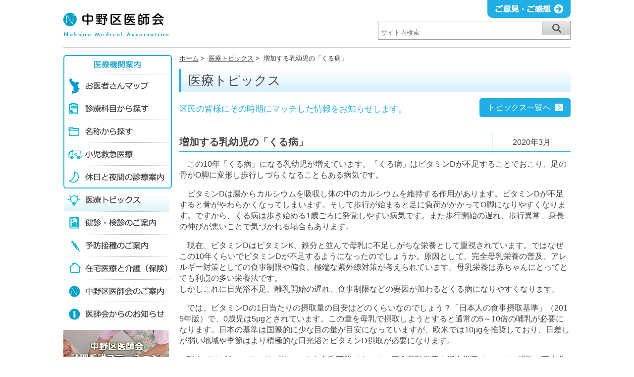

--- FILE ---
content_type: text/html; charset=UTF-8
request_url: https://nakano-med.or.jp/topics/2020/03.php
body_size: 11257
content:
  <!DOCTYPE html>
<html lang="ja">
<head>
<meta charset="utf-8" />
<meta name="viewport" content="width=device-width, user-scalable=yes, initial-scale=1.0, maximum-scale=2.0" />
<meta name="format-detection" content="telephone=no" />
<meta name="description" content="" />
<meta name="keywords" content="" />
<title>増加する乳幼児の「くる病」 - 医療トピックス｜中野区医師会</title>
<link rel="stylesheet" href="/css/reset.css" type="text/css" />
<link rel="stylesheet" href="/css/main.css" type="text/css" />
<link rel="stylesheet" href="../topics.css" type="text/css" />
<style>


@media only screen and (max-width: 768px) {

}
@media only screen and (max-width: 480px) {

}
@media only screen and (max-width: 400px) {

}
@media only screen and (max-width: 320px) {

}
</style>
<script src="//ajax.googleapis.com/ajax/libs/jquery/1.8.3/jquery.min.js"></script>
<script src="/js/common.js"></script>
<!-- Google tag (gtag.js) -->
<script async src="https://www.googletagmanager.com/gtag/js?id=G-JN0TYBN1LP"></script>
<script>
  window.dataLayer = window.dataLayer || [];
  function gtag(){dataLayer.push(arguments);}
  gtag('js', new Date());

  gtag('config', 'G-JN0TYBN1LP');
</script>
<body id="topics">

<div id="header_outer">
<div id="header" class="clr">

<p class="menu_btn"><img src="/images/menu_btn_off.png" alt="menu" /></p>
<h1 class="header_logo"><a href="/"><img src="/images/logo_pc.png" alt="中野区医師会" /></a></h1>
<form class="searchbox" action="https://www.google.co.jp/search">
<p>
<input type="hidden" name="hl" value="ja" />
<input type="hidden" name="ie" value="">
<input type="hidden" name="oe" value="">
<input class="header_search_text" type="text" name="q" maxlength="256" value="" placeholder="サイト内検索" /><!-- 
--><input id="header_search_btn" type="submit" name="" value="" />
</p>
</form>
<p class="header_goiken"><a href="/iken/"><img src="/images/goiken.png" alt="ご意見・ご感想" /></a></p>

</div>
<!-- end of header -->
</div>
<!-- end of header_outer -->

<div id="main" class="clr">
<div id="main_inner">

<div class="topicpath">
<ul>
<li><a href="/">ホーム</a>&nbsp;&gt;&nbsp;</li>
<li><a href="/topics/">医療トピックス</a>&nbsp;&gt;&nbsp;</li>
<li>増加する乳幼児の「くる病」</li>
</ul>
</div>

<h2 class="pagetitle">医療トピックス</h2>

<div class="pagetitle_bottom clr">
<p class="micro_title">区民の皆様にその時期にマッチした情報をお知らせします。</p>
<p class="goto_index"><a href="/topics/backnumber.php">トピックス一覧へ</a></p>
</div>

<div class="topicsdate_wrap clr">
<h3 class="area_title">増加する乳幼児の「くる病」</h3>
<p class="topics_date">2020年3月</p>
</div>

<p class="mb1em">
　この10年「くる病」になる乳幼児が増えています。「くる病」はビタミンDが不足することでおこり、足の骨がO脚に変形し歩行しづらくなることもある病気です。
</p>
<p class="mb1em">
　ビタミンDは腸からカルシウムを吸収し体の中のカルシウムを維持する作用があります。ビタミンDが不足すると骨がやわらかくなってしまいます。そして歩行が始まると足に負荷がかかってO脚になりやすくなります。ですから、くる病は歩き始める1歳ごろに発覚しやすい病気です。また歩行開始の遅れ、歩行異常、身長の伸びが悪いことで気づかれる場合もあります。
</p>
<p class="mb1em">
　現在、ビタミンDはビタミンK、鉄分と並んで母乳に不足しがちな栄養として重視されています。ではなぜこの10年くらいでビタミンDが不足するようになったのでしょうか。原因として、完全母乳栄養の普及、アレルギー対策としての食事制限や偏食、極端な紫外線対策が考えられています。母乳栄養は赤ちゃんにとってとても利点の多い栄養法です。<br />
しかしこれに日光浴不足、離乳開始の遅れ、食事制限などの要因が加わるとくる病になりやすくなります。
</p>
<p class="mb1em">
　では、ビタミンDの1日当たりの摂取量の目安はどのくらいなのでしょう？「日本人の食事摂取基準」（2015年版）で、0歳児は5μgとされています。この量を母乳で摂取しようとすると通常の5～10倍の哺乳が必要になります。日本の基準は国際的に少な目の量が目安になっていますが、欧米では10μgを推奨しており、日差しが弱い地域や季節はより積極的な日光浴とビタミンD摂取が必要になります。
</p>
<p class="mb1em">
　現在ではビタミンDのサプリメントも入手可能ですので、完全母乳栄養や混合栄養でミルクの摂取が不十分な場合は服用が推奨されています。また紫外線による皮膚からの合成でもビタミンDは得られます。必要な日光浴は、東京では夏は日差しの強い時間帯を避けて10分程度、冬は1時間程度で良いようです。
</p>



<div class="pagetitle_bottom clr">
<p class="micro_title">　</p>
<p class="goto_index"><a href="/topics/backnumber.php">トピックス一覧へ</a></p>
</div>

</div>
<!-- end of main_inner -->



<div id="side">

<h2 class="menu_head_pc">医療機関案内</h2>
<ol class="menu_pc">
<li class="pm01"><a href="/map/">お医者さんマップ</a></li>
<li class="pm02"><a href="/iryoukikan/">診療科目から探す</a></li>
<li class="pm03"><a href="/iryoukikan/search_a.php">名称から探す</a></li>
<li class="pm04"><a href="/syouni">小児救急医療</a></li>
<li class="pm05"><a href="/kyuujitsu_yakan/">休日と夜間の診療案内</a></li>
<li class="pm06"><a href="/topics/">医療トピックス</a></li>
<li class="pm07"><a href="/kenshin/">健診・検診のご案内</a></li>
<li class="pm08"><a href="/yobousesshu/">予防接種のご案内</a></li>
<li class="pm09"><a href="/zaitakuiryou/">在宅医療の介護（保険）</a></li>
<li class="pm10"><a href="/nakanoku/">中野区医師会のご案内</a></li>
<li class="pm11"><a href="/oshirase/">医師会からのお知らせ</a></li>
</ol>

<p class="side_homonkango"><a href="/station/">中野区医師会訪問看護ステーション</a></p>
<p class="side_hokenshitsu"><a href="/hokenshitsu/">「まちの保健室」各種測定＆健康相談</a></p>
<p class="side_kaigyoannai"><a href="/kaigyou/">新規開業案内</a></p>

<p class="side_chiiki-iryo"><a href="http://www.nakano-med.net/renkei/" target="_blank">医療情報提供＆逆紹介MAP</a></p>
<p class="side_kaiin mb20px"><a href="https://www.nakano-med.net/" target="_blank">会員専用ページ</a></p>

</div>
<!-- end of side -->

<div class="goto_top">
<p><a href="#"><img src="/images/goto_top.png" alt="ページトップへ" /></a></p>
</div>

</div>
<!-- end of main -->

<div id="menu_sp">
<ol class="sp_menu_list">
<li><span class="first">医療機関案内</span></li>
<li class="sm01"><a href="/map/">お医者さんマップ</a></li>
<li class="sm02"><a href="/iryoukikan/">診療科目から探す</a></li>
<li class="sm03"><a href="/iryoukikan/search_a.php">名称から探す</a></li>
<li class="sm04"><a href="/syouni/">小児救急医療</a></li>
<li class="sm05"><a href="/kyuujitsu_yakan/">休日と夜間の診療案内</a></li>
<li class="sm06"><a href="/topics/">医療トピックス</a></li>
<li class="sm07"><a href="/kenshin/">健診・検診のご案内</a></li>
<li class="sm08"><a href="/yobousesshu/">予防接種のご案内</a></li>
<li class="sm09"><a href="/zaitakuiryou/">在宅医療の介護（保険）</a></li>
<li class="sm10"><a href="/nakanoku/">中野区医師会のご案内</a></li>
<li class="sm11"><a href="/oshirase/">医師会からのお知らせ</a></li>
<li><a href="/kosodate/">子育て応援団</a></li>
<li><a href="/nagaiki/">ながいき応援団</a></li>
<li><a href="/kinen/">禁煙応援団</a></li>
<li><a href="/station/">中野区医師会訪問看護ステーション</a></li>
<li><a href="/hokenshitsu/">｢まちの保健室｣各種測定＆健康相談</a></li>
<li><a href="/iken/">ご意見・ご感想</a></li>
<li><a href="/link/">リンク</a></li>
<li><a href="/policy/">個人情報保護方針</a></li>
<!--
<li class="innermenu_toggle"><a href="">テスト</a>
  <ul class="innermenu">
  <li><a href="#">インナーメニュー1</a></li>
  <li><a href="#">インナーメニュー2</a></li>
  <li><a href="#">インナーメニュー3</a></li>
  </ul>
</li>
-->
<li><span class="last"><img src="/images/sp_menu_tojiru.png" />閉じる</span></li>
</ol>
</div>
<!-- end of menu_sp -->

<div id="footer">
<div id="footer_inner">


<p class="footer_adr_ttl_outer">中野区医師会連絡先</p>
<div class="footer_adr_wrap">
<h3 class="footer_adr_ttl">所在地</h3>
<p class="footer_adr_cont">中野区中野2-27-17</p>
</div>
<div class="footer_adr_wrap">
<h3 class="footer_adr_ttl">TEL</h3>
<p class="footer_adr_cont">03-3384-1335</p>
</div>

<ol class="footermenu_pc clr">
<li class="fm01">
  <ul>
    <li><a href="/map/">お医者さんマップ</a></li>
    <li><a href="/kosodate/">子育て応援団</a></li>
    <li><a href="/nagaiki/">ながいき応援団</a></li>
    <li><a href="/kinen/">禁煙応援団</a></li>
    <li><a href="/topics/">医療トピックス</a></li>
  </ul>
</li>
<li class="fm02">
  <ul>
    <li><a href="/iryoukikan/">診療科目から探す</a></li>
    <li><a href="/iryoukikan/search_a.php">名称から探す</a></li>
    <li><a href="/kyuujitsu_yakan/">休日と夜間の診療案内</a></li>
    <li><a href="/syouni/">小児救急医療</a></li>
  </ul>
</li>
<li class="fm03">
  <ul>
    <li><a href="/kenshin/">健診・検診のご案内</a></li>
    <li><a href="/yobousesshu/">予防接種のご案内</a></li>
    <li><a href="/zaitakuiryou/">在宅医療と介護（保険）</a></li>
    <li><a href="/nakanoku/">中野区医師会のご案内</a></li>
    <li><a href="/oshirase/">医師会からのお知らせ</a></li>
  </ul>
</li>
<li class="fm04">
  <ul>
    <li><a href="/station/">訪問看護ステーション職員募集</a></li>
    <li><a href="/hokenshitsu/">『まちの保健室』各種測定＆健康相談</a></li>
    <li><a href="/kaigyou/">新規開業案内</a></li>
    <li><a href="http://www.nakano-med.net/renkei/" target="_blank">地域医療連携情報</a></li>
  </ul>
</li>
<li class="fm05">
  <ul>
    <li class="fm_sp_off"><a href="/iken/">ご意見・ご感想</a></li>
    <li class="fm_sp_off"><a href="/link/">リンク</a></li>
    <li class="fm_sp_on"><a href="/nakanoku/">中野区医師会のご案内</a></li>
    <li><a href="/policy/">個人情報保護方針</a></li>
  </ul>
</li>
</ol>

<p class="copyright">Copyright (C) Nakano Medical Association. All Rights Reserved.<p>

</div>
<!-- end of footer_inner -->
</div>
<!-- end of footer -->

</body>
</html>


--- FILE ---
content_type: text/css
request_url: https://nakano-med.or.jp/css/main.css
body_size: 16284
content:
@charset "UTF-8";

/* --- 共通 --- */

html {
  overflow-y: scroll;
}
body {
  -webkit-text-size-adjust: 100%;
  margin: 0;
  padding: 0;
}
html, body, div, span, applet, object, iframe,
h1, h2, h3, h4, h5, h6, p, blockquote, pre,
abbr, acronym, address, big, cite, code,
del, dfn, em, font, img, ins, kbd, q, s, samp,
small, strike, strong, sub, sup, tt, var,
b, u, i, center,
dl, ol, ul,
fieldset, form, label, legend,
table, caption, tbody, tfoot, thead, tr, th, td, input, textarea, select {
  font-family: 'Lucida Grande', 'Hiragino Kaku Gothic ProN', Meiryo, sans-serif;
  font-size: 13px;
  color: #444444;
}
hr { display: none; }
sup { vertical-align: super }
.clr {
  width: auto;
  zoom: 100%;
}
.clr:after {
  content: "";
  clear: both;
  height: 0;
  display: block;
  visibility: hidden;
}
img {
  vertical-align: bottom;
  border: 0px;
}
a { outline: none; }
strong, span, select, label, textarea, input[type="text"] {
  font-size: 100%;
}
span { color: inherit; }
strong {
  font-weight: bold;
  color: inherit;
}
.mb1em { margin-bottom: 1em!important; }
.mb2em { margin-bottom: 2em!important; }
.mb3em { margin-bottom: 3em!important; }
.mb4em { margin-bottom: 4em!important; }
.mb5em { margin-bottom: 5em!important; }
.mb5px { margin-bottom: 5px!important; }
.mb10px { margin-bottom: 10px!important; }
.mb15px { margin-bottom: 15px!important; }
.left { text-align: left!important; }
.center { text-align: center!important; }
.right { text-align: right!important; }


#header_outer {
  width: 100%;
}
#header {
  background: #ffffff;
  position: relative;
  width: 1024px;
  margin: 0 auto;
  height: 95px;
  border-bottom: 1px solid #cccccc;
}
.header_logo {
  padding-top: 25px;
}
.header_logo a {
  display: block;
  width: 213px;
  height: 48px;
}
.searchbox {
  position: absolute;
  right: 0;
  bottom: 15px;
}
.searchbox p {
  display: inline-block;
  border: 1px solid #999999;
}
.header_search_text {
  width: 320px;
  padding: 0 5px;
  margin: 0;
  border: 0 none;
  height: 27px;
  line-height: 1;
  text-align: left;
}
#header_search_btn {
/*  position: absolute;
  right: 0;*/
  background: url(/images/search_btn.png) no-repeat 0 0;
  width: 57px;
  height: 27px;
  padding: 0;
  margin: 0;
  border: 0 none;
  border-left: 1px solid #999999;
  border-radius: 0;
}
.header_goiken {
  position: absolute;
  top: 0;
  right: 0;
  background: #20AEE5;
  border-bottom-right-radius: 10px;
  border-bottom-left-radius: 10px;
  padding: 8px 15px;
}
.menu_btn { display: none; }

#main {
  width: 1024px;
  margin: 15px auto 0;
}
#main_inner {
  float: right;
  width: 790px;
  margin-bottom: 30px;
}

.topicpath {
  padding: 0 0 15px;
}
.topicpath li {
  color: #333333;
  display: inline;
  font-size: 100%;
}
.topicpath li a:link,
.topicpath li a:visited,
.topicpath li a:hover {
  color: #333333;
}

#main_inner .pagetitle {
  /* Permalink - use to edit and share this gradient: http://colorzilla.com/gradient-editor/#ffffff+0,d6f0ff+100 */
  background: #ffffff; /* Old browsers */
  background: -moz-linear-gradient(top, #ffffff 0%, #d6f0ff 100%); /* FF3.6-15 */
  background: -webkit-linear-gradient(top, #ffffff 0%,#d6f0ff 100%); /* Chrome10-25,Safari5.1-6 */
  background: linear-gradient(to bottom, #ffffff 0%,#d6f0ff 100%); /* W3C, IE10+, FF16+, Chrome26+, Opera12+, Safari7+ */
  filter: progid:DXImageTransform.Microsoft.gradient( startColorstr='#ffffff', endColorstr='#d6f0ff',GradientType=0 ); /* IE6-9 */
  border-left: 3px solid #20aee5;
  font-size: 200%;
  padding: 10px 15px;
  margin-bottom: 1em;
}
#main_inner .pagetitle.red {
  /* Permalink - use to edit and share this gradient: http://colorzilla.com/gradient-editor/#fffdfd+0,fdf3f3+100 */
  background: #fffdfd; /* Old browsers */
  background: -moz-linear-gradient(top, #fffdfd 0%, #fdf3f3 100%); /* FF3.6-15 */
  background: -webkit-linear-gradient(top, #fffdfd 0%,#fdf3f3 100%); /* Chrome10-25,Safari5.1-6 */
  background: linear-gradient(to bottom, #fffdfd 0%,#fdf3f3 100%); /* W3C, IE10+, FF16+, Chrome26+, Opera12+, Safari7+ */
  filter: progid:DXImageTransform.Microsoft.gradient( startColorstr='#fffdfd', endColorstr='#fdf3f3',GradientType=0 ); /* IE6-9 */
  border-left: 3px solid #eb6173;
}

#main_inner p {
  font-size: 123%;
  line-height: 1.4;
  word-break: break-all;
}

#side {
  float: left;
  width: 220px;
}
.menu_head_pc {
  background: url(/images/menu_sprite_pc.png) no-repeat scroll 0 0;
  display: block;
  height: 38px;
  width: 219px;
  text-indent: -9999px;
}
.menu_pc {
  margin-bottom: 10px;
}
.menu_pc li > a {
  background: url(/images/menu_sprite_pc.png) no-repeat scroll 0 0;
  display: block;
  height: 46px;
  width: 219px;
  text-indent: -9999px;
}
.menu_pc .pm01 a { background-position: 0 -38px; }
.menu_pc .pm02 a { background-position: 0 -84px; }
.menu_pc .pm03 a { background-position: 0 -130px; }
.menu_pc .pm04 a { background-position: 0 -176px; }
#syouni .menu_pc .pm04 a { background-position: -219px -176px; }
.menu_pc .pm05 a { background-position: 0 -222px; }
.menu_pc .pm06 a { background-position: 0 -268px; }
#topics .menu_pc .pm06 a { background-position: -219px -268px; }
.menu_pc .pm07 a { background-position: 0 -314px; }
#kenshin .menu_pc .pm07 a { background-position: -219px -314px; }
.menu_pc .pm08 a { background-position: 0 -360px; }
#yobousesshu .menu_pc .pm08 a { background-position: -219px -360px; }
.menu_pc .pm09 a { background-position: 0 -406px; }
#zaitakuiryou .menu_pc .pm09 a { background-position: -219px -406px; }
.menu_pc .pm10 a { background-position: 0 -452px; }
#nakanoku .menu_pc .pm10 a { background-position: -219px -452px; }
.menu_pc .pm11 a { background-position: 0 -498px; }
#oshirase .menu_pc .pm11 a { background-position: -219px -498px; }
.side_homonkango a {
  background: url(/images/side_homonkango_pc.png?d=2501) no-repeat scroll 0 0;
  display: block;
  height: 83px;
  width: 213px;
  text-indent: -9999px;
  margin-bottom: 10px;
}
.side_hokenshitsu a {
  background: url(/images/side_hokenshitsu_pc.png) no-repeat scroll 0 0;
  display: block;
  height: 83px;
  width: 213px;
  text-indent: -9999px;
  margin-bottom: 10px;
}
.side_kaigyoannai a {
  background: url(/images/side_kaigyoannai_pc.png) no-repeat scroll 0 0;
  display: block;
  height: 83px;
  width: 213px;
  text-indent: -9999px;
  margin-bottom: 10px;
}
.side_kaiin a {
  background: url(/images/side_kaiin.png);
  display: block;
  height: 60px;
  width: 213px;
  text-indent: -9999px;
  margin-bottom: 10px;
}
.side_chiiki-iryo { }
.side_chiiki-iryo a {
  background: url(/images/side_chiiki-iryo.png?v=0408) no-repeat scroll 0 0;
  display: block;
  height: 60px;
  width: 213px;
  text-indent: -9999px;
  margin-bottom: 10px;
}

.goto_top {
  margin: 0 auto 0;
  clear: both;
}
.goto_top p {
  margin: 0;
  text-align: right;
}
.goto_top p a {
  display: inline-block;
  white-space: nowrap;
  color: #333333;
}
.goto_top p img {
  vertical-align: middle;
  width: 50px;
}

#footer {
  background: #46a7e3;
  padding: 20px 0 15px;
}
#footer_inner {
  width: 1024px;
  margin: 0 auto;
}
.footer_adr_ttl_outer {
  color: #ffffff;
  font-size: 132%;
  margin-bottom: 0.5em;
  font-weight: bold;
}
.footer_adr_wrap { display: inline-block; }
.footer_adr_ttl {
  background: #ffffff;
  color: #20aee6;
  display: inline-block;
  font-size: 108%;
  font-weight: bold;
  padding: 5px 10px;
  border-radius: 4px;
  margin-right: 5px;
}
.footer_adr_cont {
  color: #ffffff;
  display: inline-block;
  font-size: 123%;
  margin-right: 20px;
}
.footermenu_pc {
  margin: 20px auto;
}
.footermenu_pc li {
  font-size: 108%;
  line-height: 1.2;
}
.footermenu_pc > li { float: left; }
.footermenu_pc li a {
  color: #ffffff;
  text-decoration: none;
}
.footermenu_pc .fm01 { width: 185px; }
.footermenu_pc .fm02 { width: 200px; }
.footermenu_pc .fm03 { width: 208px; }
.footermenu_pc .fm04 { width: 281px; }
.footermenu_pc .fm05 { }
@media screen and (-webkit-min-device-pixel-ratio:0) {
/*  .footermenu_pc li ul { margin-left: 22px; } */
}
.footermenu_pc li li {
  padding: 0 0 10px 14px;
  list-style-type: none;
  background: url(/images/footer_list_mark.png) no-repeat 0 2px;
}
.footermenu_pc li.fm05 .fm_sp_on { display: none; }
.footermenu_pc li.fm05 .fm_sp_off {}
.copyright {
  clear: both;
  color: #ffffff;
  padding: 0 0;
  text-align: center;
  font-size: 100%;
}




@media only screen and (max-width: 768px) {

  #header {
    width: auto;
    max-width: 500px;
    margin: 0 auto;
    height: auto;
    border-bottom: 0 none;
    padding: 0 10px;
  }
  .header_logo {
    padding-top: 15px;
    padding-bottom: 15px;
  }
  .searchbox {
    position: static;
    float: left;
    width: 60%;
  }
  .searchbox p {
    display: block;
    position: relative;
  }
  .header_search_text {
    width: 90%;
    padding: 0 5px;
    margin: 0;
    border: 0 none;
    height: 27px;
    line-height: 1;
  }
  #header_search_btn {
    position: absolute;
    right: 0;
  }
  .header_goiken {
    position: static;
    height: 19px;
    border-bottom-right-radius: 0;
    border-bottom-left-radius: 0;
    padding: 5px 15px;
    float: right;
    width: 30%;
    text-align: center;
  }
  .header_goiken img { width: auto; }
  .menu_btn {
    display: block;
    position: absolute;
    top: 0;
    right: 0;
    cursor: pointer;
  }
  .menu_btn img { width: 70px; }

  #main {
    width: auto;
    max-width: 520px;
    margin: 10px auto 0;
    padding: 0 2%;
  }
  #main_inner {
    float: none;
    width: auto;
  }

  .topicpath { display: none; }

  #main_inner p {
    font-size: 132%;
    line-height: 1.4;
  }
  #main_inner .pagetitle {
    font-size: 160%; 
    border-left: 5px solid #20aee5;
    margin-left: -2%;
    margin-right: -2%;
  }

  #side {
    float: none;
    width: auto;
  }
  .menu_head_pc,
  .menu_pc { display: none; }
  .side_homonkango a {
    background: url(/images/side_homonkango_sp.png?d=2501) no-repeat 0 0;
    width: auto;
    height: 0;
    padding-bottom: 21.5%;
    -webkit-background-size: contain;
    -moz-background-size: contain;
    -o-background-size: contain;
    -ms-background-size: contain;
    background-size: contain;
  }
  .side_hokenshitsu a {
    background: url(/images/side_hokenshitsu_sp.png) no-repeat 0 0;
    width: auto;
    height: 0;
    padding-bottom: 21.5%;
    -webkit-background-size: contain;
    -moz-background-size: contain;
    -o-background-size: contain;
    -ms-background-size: contain;
    background-size: contain;
  }
  .side_kaigyoannai a {
    background: url(/images/side_kaigyoannai_sp.png) no-repeat 0 0;
    width: auto;
    height: 0;
    padding-bottom: 21.5%;
    -webkit-background-size: contain;
    -moz-background-size: contain;
    -o-background-size: contain;
    -ms-background-size: contain;
    background-size: contain;
  }
  .side_chiiki-iryo a {
    background-image: url(/images/side_chiiki-iryo_sp.png);
    height: 0;
    width: auto;
    padding-top: 21.7%;
    background-size: contain;
  }

  .side_kaiin a {
    background: url(/images/side_kaiin_sp.png) no-repeat 0 0;
    width: auto;
    height: 0;
    padding-bottom: 21.5%;
    -webkit-background-size: contain;
    -moz-background-size: contain;
    -o-background-size: contain;
    -ms-background-size: contain;
    background-size: contain;
  }


  /* スマホメニュー */

  .sp_menu_title {
    color: #20bdd5;
  }
  .sp_menu_list {
    display: block;
    z-index: 10;
    margin: 0px auto;
    width: 100%;
    max-width: 520px;
    border-bottom: 1px solid #cccccc;
    padding-top: 78px;
  }
  .sp_menu_list li {
    display: block;
    width: 100%;
    background: url(/images/sp_menu_arrow.png) no-repeat right 1.2em;
    background-size: 25px;
  }
  .sp_menu_list > li:first-child { background-image: none; }
  .sp_menu_list > li:last-child { background-image: none; }
  .sp_menu_list li .first {
    display: block;
    text-decoration: none;
    border-top: 2px solid #20bdd5;
    border-bottom: 1px dashed #999999;
    color: #0095c6;
    font-size: 123%;
    padding-left: 1em;
    padding: 1.2em 0 1.2em 1em;
  }
  .sp_menu_list li .last {
    display: block;
    text-decoration: none;
    font-size: 123%;
    padding-left: 1em;
    text-align: center;
    cursor: pointer;
    padding: 1.2em 0;
  }
  .sp_menu_list li .last img {
    margin-right: 10px;
    width: 20px;
  }
  .sp_menu_list li a {
    display: block;
    text-decoration: none;
    border-bottom: 1px solid #999999;
    color: #333333;
    font-size: 123%;
    background: url(/images/sp_menu_head_common.png) no-repeat 4px center;
    padding: 1.2em 2.5em;
    background-size: 35px auto;
  }
  .sp_menu_list .sm01 a {
    background: url(/images/sp_menu_head01.png) no-repeat 4px center;
    background-size: 35px auto;
    border-bottom: 1px dashed #999999;
    color: #0095c6;
  }
  .sp_menu_list .sm02 a {
    background: url(/images/sp_menu_head02.png) no-repeat 4px center;
    background-size: 35px auto;
    border-bottom: 1px dashed #999999;
    color: #0095c6;
  }
  .sp_menu_list .sm03 a {
    background: url(/images/sp_menu_head03.png) no-repeat 4px center;
    background-size: 35px auto;
    border-bottom: 1px dashed #999999;
    color: #0095c6;
  }
  .sp_menu_list .sm04 a {
    background: url(/images/sp_menu_head04.png) no-repeat 4px center;
    background-size: 35px auto;
    border-bottom: 1px dashed #999999;
    color: #0095c6;
  }
  .sp_menu_list .sm05 a {
    background: url(/images/sp_menu_head05.png) no-repeat 4px center;
    background-size: 35px auto;
    border-bottom: 2px solid #20bdd5;
    color: #0095c6;
  }
  .sp_menu_list .sm06 a {
    background: url(/images/sp_menu_head06.png) no-repeat 7px center;
    background-size: 30px auto;
  }
  .sp_menu_list .sm07 a {
    background: url(/images/sp_menu_head07.png) no-repeat 4px center;
    background-size: 35px auto;
  }
  .sp_menu_list .sm08 a {
    background: url(/images/sp_menu_head08.png) no-repeat 4px center;
    background-size: 35px auto;
  }
  .sp_menu_list .sm09 a {
    background: url(/images/sp_menu_head09.png) no-repeat 5px center;
    background-size: 30px auto;
  }
  .sp_menu_list .sm10 a {
    background: url(/images/sp_menu_head10.png) no-repeat 5px center;
    background-size: 30px auto;
  }
  .sp_menu_list .sm11 a {
    background: url(/images/sp_menu_head11.png) no-repeat 5px center;
    background-size: 30px auto;
  }



  .goto_top p img { width: 40px; }

  #footer {
    width: auto;
    max-width: 520px;
    margin: 0 auto;
  }
  #footer_inner {
    width: auto;
    text-align: center;
  }
  .footer_adr_wrap { margin-bottom: 2%; }
  .footermenu_pc {
    border-top: 1px solid #ffffff;
    padding: 3% 0;
    margin: 2% 15px 0;
  }
  .footermenu_pc li.fm01,
  .footermenu_pc li.fm02,
  .footermenu_pc li.fm03,
  .footermenu_pc li.fm04 { display: none; }
  .footermenu_pc li.fm05 {
    display: block;
    width: 100%;
  }
  .footermenu_pc li.fm05 li {
    display: inline-block;
    font-size: 123%;
    margin-right: 1em;
  }
  .footermenu_pc li.fm05 .fm_sp_on { display: inline-block; }
  .footermenu_pc li.fm05 .fm_sp_off { display: none; }

}

@media only screen and (max-width: 480px) {

  #main_inner p {
    font-size: 116%;
  }
  .header_goiken {
    width: 28%;
  }
  .header_goiken img {
    width: 105%;
  }

}

@media only screen and (max-width: 400px) {

  .header_goiken img {
    margin-top: 2%;
  }

}

@media only screen and (max-width: 320px) {

  .header_goiken img {
    margin-top: 3%;
    width: 105%;
  }
  .sp_menu_list > li .first {
    font-size: 116%;
  }
  .sp_menu_list > li .last {
    font-size: 116%;
  }
  .sp_menu_list > li > a {
    font-size: 116%;
  }
  #main_inner .pagetitle {
    font-size: 140%; 
  }

}


--- FILE ---
content_type: text/css
request_url: https://nakano-med.or.jp/topics/topics.css
body_size: 3052
content:

#main_inner .pagetitle {
  margin: 0 0 0.5em 0;
}

.pagetitle_bottom {
  margin: 0 0 2.5em 0;
}
#main_inner .micro_title {
  font-size: 132%;
  color: #20aee5;
  width: 500px;
  float: left;
  padding-top: 0.5em;
}
.goto_index {
  background: #20aee5;
  border-radius: 5px;
  float: right;
  display: inline-block;
  padding: 0.5em 1em 0.5em 1em;
}
.goto_index a {
  color: #ffffff;
  background: #20aee5 url(images/goto_index.png) no-repeat right center;
  padding-right: 1.5em;
  text-decoration: none;
}

.topicsdate_wrap {
  border-bottom: 2px solid #20aee5;
  display: table;
  width: 100%;
  margin-bottom: 1em;
}
.area_title {
  clear: both;
  font-size: 150%;
  padding: 0;
  font-weight: bold;
  width: 80%;
  border-right: 1px solid #20aee5;
  display: table-cell;
  vertical-align: middle;
  padding: 0.5em 0.5em 0.5em 0;
}
#main_inner .topics_date {
  text-align: center;
  padding: 0 1.4em;
  line-height: 1;
  display: table-cell;
  vertical-align: middle;
}

#main_inner a.skyblue,
#main_inner .topics_cont a {
  color: #3fa0d9;
  text-decoration: none
}
#main_inner .top_desc {
  line-height: 1.8;
  margin-bottom: 2em;
}
.sec_title {
  background: #dff2fc;
  font-weight: bold;
  font-size: 132%;
  padding: 0.6em;
  margin-bottom: 1em;
}

#main_inner .topics_cont {
}
#main_inner .topics_cont p {
  line-height: 1.6;
}

/* 一覧 */

.backnumber_list { margin-bottom: 2em; }
.backnumber_list li {
  font-size: 123%;
  border-bottom: 1px dotted #999999;
  padding: 0.9em 0 0.9em 7em;
  line-height: 1.3;
  position: relative;
}
.backnumber_list .date {
  position: absolute;
  left: 0em;
  background: url(images/backnumber_mark.png) no-repeat 0 0;
  text-indent: 1.5em;
}
.backnumber_list .desc {
  display: inline-block;
  padding-left: 1.5em;
}
.backnumber_list .desc a {
  color: #0081c4;
  text-decoration: none
}
.comm_ol {
  margin: 0 0 2em 2em;
}
.comm_ol li {
  font-size: 123%;
  list-style-type: decimal;
  line-height: 1.4;
}
.comm_ul {
  margin: 0 0 2em 2em;
}
.comm_ul li {
  font-size: 123%;
  list-style-type: disc;
  line-height: 1.4;
}

@media only screen and (max-width: 768px) {

  #main_inner .top_desc {
    line-height: 1.45;
    margin-bottom: 1.5em;
  }
  .pagetitle_bottom { margin: 0 0 2.5em 0; }
  #main_inner .micro_title {
    width: auto;
    float: none;
    padding-top: 0.5em;
    margin: 0 0 0.2em 0; 
  }
  #main_inner .goto_index {
    padding: 0.2em .8em 0.2em 0.8em;
    font-size: 116%;
  }
  .topicsdate_wrap {
    border-bottom: 2px solid #20aee5;
    display: table;
    width: 100%;
    margin-bottom: 1em;
  }
  .area_title { width: 75%; }
  #main_inner .topics_date { padding: 0 0.8em; }


}

@media only screen and (max-width: 480px) {

  .area_title { width: 70%; }
  .comm_ol li { font-size: 116%; }

}

@media only screen and (max-width: 400px) {


}

@media only screen and (max-width: 320px) {

  .area_title { width: 65%; }

  /* 一覧 */

  .backnumber_list li {
    font-size: 116%;
  }
}


--- FILE ---
content_type: application/javascript
request_url: https://nakano-med.or.jp/js/common.js
body_size: 5230
content:
$(document).ready(function (){

  // androidバージョン取得
  function androidVersion() {
    var ua = navigator.userAgent;
    if( ua.indexOf("Android") > 0 ){
      var version = parseFloat(ua.slice(ua.indexOf("Android")+8));
      return version;
    }
  }
  // スマホメニュー閉じる処理
  function sp_menu_close() {
    // 非表示処理
    $(".sp_menu_list").css("display","none");
    // ヘッダー
    $("#header_outer").css("position", "relative");
    // メニュー格納時はコンテンツ表示
    $(".searchbox").css("display", "block");
    $(".header_goiken").css("display", "block");
    $("#main").css("display", "block");
    $("#footer").css("display", "block");
    // スクロール途中の対策としてページトップに移動
    $('html,body').animate({ scrollTop: 0 }, 'fast');
    // メニューボタン切り替え
    $(".menu_btn img").attr("src", "/images/menu_btn_off.png");
    // 4.2.2 で#headerが消える対策（便宜上4.5以下とする）
    if (androidVersion() <= 4.5) {
      window.location.reload();
    }
    //// スライドショーが『display on/off』で消えるためリロード対応
    //window.location.reload();
  }

  // スマホ用メニューリセット
  $(".sp_menu_list").css("display","none");

  // メニュークリック
  $(".menu_btn").click(function(){
    if($(".sp_menu_list").css("display") == "none") {
      // 表示処理
      $(".sp_menu_list").css("display","block");
      $(".sp_menu_list").css("z-index","10");
      // ヘッダー固定処理
      // 4.2.2 で#header_outerが落ちる対策（便宜上4.5以下とする）ちなみにChromeならok
      if (androidVersion() <= 4.5) {
        $("#header_outer").css("position", "static");
        $(".sp_menu_list").css("padding-top", "0px");
      } else {
        $("#header_outer").css("position", "fixed");
      }
      // メニュー展開時はコンテンツ非表示
      $(".searchbox").css("display", "none");
      $(".header_goiken").css("display", "none");
      $("#main").css("display", "none");
      $("#footer").css("display", "none");
      // メニューボタン切り替え
      $(".menu_btn img").attr("src", "/images/menu_btn.png");
    } else {
      sp_menu_close();
    }
  });
  // スマホメニュー　閉じるクリック
  $(".sp_menu_list .last").click(function(){
    sp_menu_close();
  });

  var sml = $(".sp_menu_list");
  sml.css("display","none");
  $(".innermenu").hide();
  $(".innermenu_toggle > a").click(function(){
/*
    var bgimg      = $(this).css("background-image");
    if(bgimg.match(/_off_/i)) {
      $(this).css("background-image","url(/images/sp_menu_list_on_1st.png)");
    } else {
      $(this).css("background-image","url(/images/sp_menu_list_off_1st.png)");
    }
*/
    $(this).next().slideToggle();



    return false;
  });





  // ポートレート → ランドスケープ対策
  $(window).resize(function() {

/*
    var w = $(window).width();
    var x = 769;
    if (x <= w) {
      sp_menu_close();
    }
*/

  });

  // サイト内検索
  var fm = $(".searchbox input[name=q]");
  // フォーム値初期化
  fm.val("");
  // ボタン押下
  $(".searchbox").submit(function() {
    if(fm.val() != ""){
      fm.val("site:nakano-med.or.jp " + fm.val());
      return true;
    } else {
      return false;
    }
  });

  // ページトップへ
  $(".goto_top p a").click(function(){
    $('html,body').animate({ scrollTop: 0 }, 'fast');
    return false;
  });

  // 電話番号リンク
  // 必ずこのカタチで <p>電話<span class="t">00-0000-0000</span></p> ブロック要素の中にインライン要素で
  var ua = navigator.userAgent;
  if(ua.indexOf('iPhone') > 0 || ua.indexOf('Android') > 0){
    $('.t').each(function(){
      var str = "";
      var src = "";
      if($(this).text()) {
        str = $(this).text();
      } else if($(this).children("img")) {
        src = $(this).find("img").attr("src");
        str = $(this).find("img").attr("alt");
      } else {
        return true;
      }
      //var mat = str.match(/^\d{2,4}-\d{2,4}-\d{3,4}$/ig);
      var mat = str.match(/\d{2,4}-(\d{2,4}-\d{3,4}|\d{6})/ig);
      var ret = "";
      if (mat) {
        for (var i = 0; i < mat.length; i++){
          if(i > 0) {
            ret += " ";
          }
          if(src == "") {
            ret += "<a href=\"tel:" + mat[i] + "\">" + mat[i] + "</a>";
          } else {
            ret += "<a href=\"tel:" + mat[i] + "\"><img src=\"" + src + "\" alt=\"" + mat[i] + "\" /></a>";
          }
        }
        $(this).html(ret);
      } else {
        return true;
      }
    });

    // 例：id=470
    $('.t2').each(function(){
      var str = "";
      if($(this).html()) {
        str = $(this).html();
        var ret = str.replace(/(\d{2,4}-(\d{2,4}-\d{3,4}|\d{6}))/g, "<a href=\"tel:$1\">$1</a>");
        //console.log(str);
      } else {
        return true;
      }
      $(this).html(ret);
    });

  } else {
    $('.t, t2').each(function(){
      if($(this).text()) {
        parent_color = $(this).parent().css("color");
        $(this).css("color", parent_color);
      } else if($(this).children("img")) {
        return true;
      } else {
        return true;
      }
    });

  }

});

